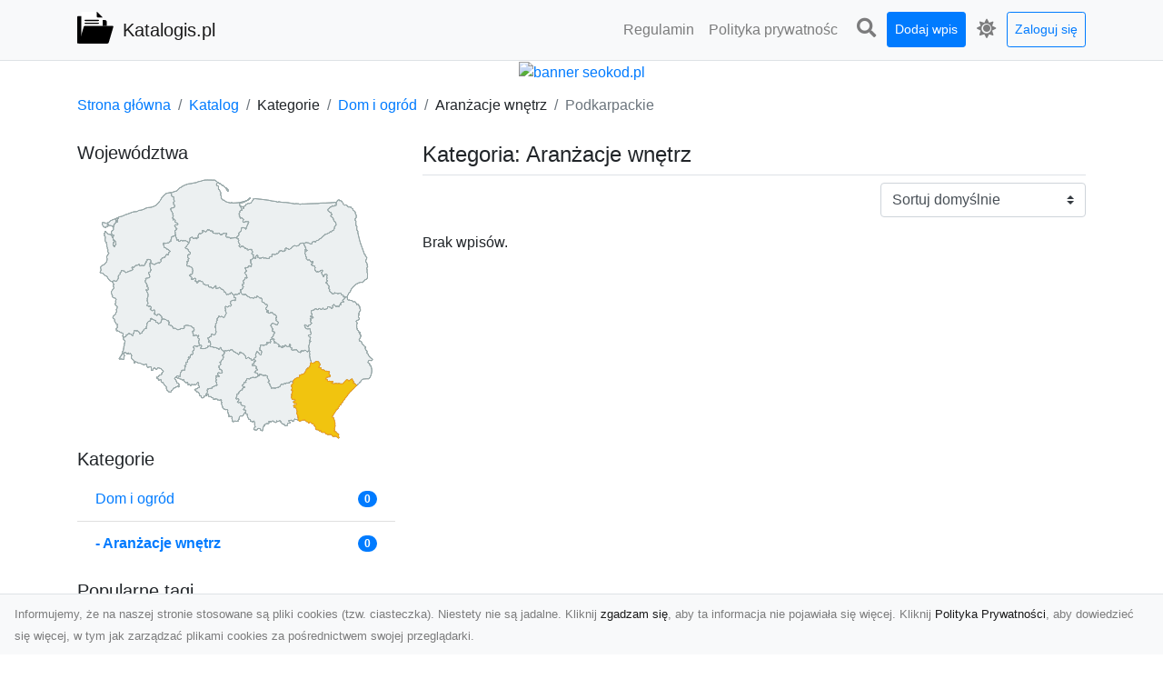

--- FILE ---
content_type: text/html; charset=UTF-8
request_url: https://katalogis.pl/categories/aranzacje-wnetrz/dirs/podkarpackie
body_size: 6630
content:
<!DOCTYPE html><html lang="pl"><head> <title>Kategoria: Aranżacje wnętrz - Podkarpackie - Katalogis.pl - katalog stron</title> <meta charset="utf-8"> <meta name="viewport" content="width=device-width, initial-scale=1, shrink-to-fit=no"> <meta name="description" content="Kategoria: Aranżacje wnętrz. Podkarpackie. Katalogis.pl to moderowany katalog stron. Dodaj swoją witrynę do naszego spisu i zwiększ jej zasięg w sieci. Skorzystaj z naszego katalogu i znajdź wartościowe witryny."> <meta name="keywords" content="kategoria: aranżacje wnętrz, podkarpackie"> <meta name="robots" content="index"> <meta name="robots" content="follow"> <meta property="og:title" content=""> <meta property="og:description" content=""> <meta property="og:type" content=""> <meta property="og:image" content=""> <meta property="og:url" content="https://katalogis.pl/categories/aranzacje-wnetrz/dirs/podkarpackie"> <meta name="csrf-token" content="aq85EtglegBKZuzVRl83GMvkqZwz3ChQx6LJ997c"> <link rel="canonical" href="https://katalogis.pl/categories/aranzacje-wnetrz/dirs/podkarpackie"> <link rel="apple-touch-icon" sizes="180x180" href="https://katalogis.pl/images/vendor/idir/icons/apple-touch-icon.png"> <link rel="icon" type="image/png" sizes="32x32" href="https://katalogis.pl/images/vendor/idir/icons/favicon-32x32.png"> <link rel="icon" type="image/png" sizes="192x192" href="https://katalogis.pl/images/vendor/idir/icons/android-chrome-192x192.png"> <link rel="icon" type="image/png" sizes="16x16" href="https://katalogis.pl/images/vendor/idir/icons/favicon-16x16.png"> <link rel="manifest" href="https://katalogis.pl/images/vendor/idir/icons/site.webmanifest"> <link rel="mask-icon" href="https://katalogis.pl/images/vendor/idir/icons/safari-pinned-tab.svg" color="#5bbad5"> <link rel="shortcut icon" href="https://katalogis.pl/images/vendor/idir/icons/favicon.ico"> <meta name="msapplication-TileColor" content="#2d89ef"> <meta name="msapplication-config" content="https://katalogis.pl/images/vendor/idir/icons/browserconfig.xml"> <meta name="theme-color" content="#ffffff"> <link href="https://katalogis.pl/css/vendor/idir/vendor/vendor.css?id=49a497a83d78cfce5d13057c5a7b736b" rel="stylesheet"> <link href="https://katalogis.pl/css/vendor/idir/web/web.css?id=fd3378601c4c6ba261e4b91c8f44460f" rel="stylesheet"> <link href="https://katalogis.pl/css/custom/web/web.css" rel="stylesheet"> <script src="https://katalogis.pl/js/vendor/idir/vendor/vendor.js?id=bc1ef286562eff417d07ec0be502a77b" defer></script> <script src="https://katalogis.pl/js/vendor/idir/web/web.js?id=313dd38fa18dd32b4b94e7f4374e014f" defer></script> <script src="https://katalogis.pl/js/custom/web/web.js" defer></script></head><body> <nav class="navbar menu navbar-expand-md navbar-light bg-light fixed-top border-bottom"> <div class="container"> <div class="d-flex flex-grow-1 navbar-search pr-3 pr-md-0"> <div id="navbar-logo" class="flex-grow-1 mr-2"> <a href="/" class="navbar-brand" title="Katalogis.pl - katalog stron"> <img src="https://katalogis.pl/images/vendor/idir/logo.svg" class="pb-1 logo" alt="Katalogis.pl" title="Katalogis.pl - katalog stron" > <span class="pl-1 d-none d-lg-inline"> Katalogis.pl </span> </a></div> <form id="search-form" method="GET" action="https://katalogis.pl/search" class="my-auto w-100 hide search" > <div class="input-group"> <input id="typeahead" data-route="https://katalogis.pl/api/tags/index" type="text" name="search" class="form-control border-right-0" placeholder="Szukaj... [min 3 znaki]" value="" autocomplete="off" > <select class="custom-select" name="source"> <option value="post" > blog </option> <option value="dir" selected> katalog </option> </select> <span class="input-group-append"> <button class="btn btn-outline-secondary border border-left-0" type="submit" disabled > <i class="fa fa-search"></i> </button> </span> </div> </form> <div class="my-auto"> <ul class="navbar-nav"> <li class="nav-item d-sm-inline d-md-none ml-2"> <a href="#" class="nav-link search-toggler" style="margin-top:2px;" role="button"> <i class="fa fa-lg fa-search"></i></a> </li> </ul> </div> <a href="#" id="navbar-toggle" class="my-auto navbar-toggler" role="button"> <span class="navbar-toggler-icon"></span></a> </div> <div class="navbar-collapse scroll collapse flex-grow-0 justify-content-end"> <ul id="pages-toggle" class="navbar-nav pr-3 pr-md-1"> <li class="nav-item dropdown "> <a href="https://katalogis.pl/pages/regulamin" title="Regulamin" class="nav-link " > <span class="d-md-inline d-none">Regulamin</span> <span class="d-md-none d-inline">Regulamin</span> </a> </li> <li class="nav-item dropdown "> <a href="https://katalogis.pl/pages/polityka-prywatnosci" title="Polityka prywatności" class="nav-link " > <span class="d-md-inline d-none">Polityka prywatnośc</span> <span class="d-md-none d-inline">Polityka prywatności</span> </a> </li> </ul> <ul class="navbar-nav pr-3 pr-md-0"> <li class="nav-item d-none d-md-inline mr-1"> <a href="#" class="nav-link search-toggler" style="margin-top:2px;" role="button"> <i class="fa fa-lg fa-search"></i></a> </li> <li class="nav-item mr-sm-0 mr-md-1 my-2 my-md-0"> <a class="nav-link btn btn-sm btn-primary text-white" href="https://katalogis.pl/dirs/create/1" role="button" > Dodaj wpis </a> </li> <li class="nav-item dropdown"> <a class="nav-link text-nowrap" href="#" role="button" id="dropdown-multi-theme" data-toggle="dropdown" aria-haspopup="true" aria-expanded="false"> <span class="fas fa-lg fa-icore-light"></span> <span class="d-inline d-md-none">Jasny</span></a><div class="dropdown-menu dropdown-menu-right" id="dropdown-multi-theme-toggle" aria-labelledby="dropdown-multi-theme"> <h6 class="dropdown-header"> Zmień motyw: </h6> <a class="dropdown-item active" data-theme="light" href="#light" title="Jasny" > <span class="fas fa-icore-light"></span> <span>Jasny</span> </a> <a class="dropdown-item " data-theme="dark" href="#dark" title="Ciemny" > <span class="fas fa-icore-dark"></span> <span>Ciemny</span> </a> </div> </li> <li class="nav-item dropdown "> <a class="nav-link btn btn-sm btn-outline-primary text-nowrap text-center text-primary ml-md-1" href="https://katalogis.pl/login" role="button" title="Zaloguj się" > Zaloguj się </a> </li> </ul> </div> </div></nav><div class="menu-height"></div> <div class="content"> <center><a href="https://seokod.pl" rel="nofallow" target="_blank" title="Dodaj stronę do 50 katalogów stron www"><img src="https://seokod.pl/b/black.webp" alt="banner seokod.pl"></a></center> <div class="container"> <nav aria-label="breadcrumb"> <ol class="breadcrumb bg-white px-0"> <li class="breadcrumb-item"> <a href="https://katalogis.pl" title="Strona główna" > Strona główna </a> </li> <li class="breadcrumb-item"> <a href="https://katalogis.pl/dirs/index" title="Katalog" > Katalog </a></li><li class="breadcrumb-item"> Kategorie</li> <li class="breadcrumb-item"> <a href="https://katalogis.pl/categories/dom-i-ogrod/dirs/podkarpackie" title="Dom i ogród" > Dom i ogród </a></li> <li class="breadcrumb-item"> Aranżacje wnętrz</li><li class="breadcrumb-item active" aria-current="page"> Podkarpackie</li> </ol> </nav></div> <div class="container"> <div class="row"> <div class="col-md-8 order-sm-1 order-md-2"> <h1 class="h4 border-bottom pb-2"> <span>Kategoria: Aranżacje wnętrz</span> </h1> <div id="filter-content"> <form data-route="https://katalogis.pl/categories/aranzacje-wnetrz/dirs/podkarpackie" id="filter"> <div class="d-flex position-relative"> <div class="form-group ml-auto"> <label class="sr-only" for="filter-orderby"> Sortuj: </label> <select class="form-control custom-select filter" name="filter[orderby]" id="filter-orderby" > <option value=""> Sortuj domyślnie </option> <option value="created_at|desc" > data dodania malejąco </option> <option value="created_at|asc" > data dodania rosnąco </option> <option value="updated_at|desc" > data aktualizacji malejąco </option> <option value="updated_at|asc" > data aktualizacji rosnąco </option> <option value="title|desc" > tytuł malejąco </option> <option value="title|asc" > tytuł rosnąco </option> <option value="sum_rating|desc" > ocena malejąco </option> <option value="sum_rating|asc" > ocena rosnąco </option> <option value="click|desc" > kliknięcia malejąco </option> <option value="click|asc" > kliknięcia rosnąco </option> <option value="view|desc" > wyświetlenia malejąco </option> <option value="view|asc" > wyświetlenia rosnąco </option> </select> </div> </div></form> <p>Brak wpisów.</p> </div> </div> <div class="col-md-4 order-sm-2 order-md-1"> <h3 class="h5"> Województwa</h3><div id="map-poland"> <ul class="poland" style="display:none"> <li class="pl1"> <a href="https://katalogis.pl/categories/aranzacje-wnetrz/dirs/dolnoslaskie" class="" > Dolnośląskie </a> </li> <li class="pl2"> <a href="https://katalogis.pl/categories/aranzacje-wnetrz/dirs/kujawsko-pomorskie" class="" > Kujawsko-pomorskie </a> </li> <li class="pl3"> <a href="https://katalogis.pl/categories/aranzacje-wnetrz/dirs/lubelskie" class="" > Lubelskie </a> </li> <li class="pl4"> <a href="https://katalogis.pl/categories/aranzacje-wnetrz/dirs/lubuskie" class="" > Lubuskie </a> </li> <li class="pl5"> <a href="https://katalogis.pl/categories/aranzacje-wnetrz/dirs/lodzkie" class="" > Łódzkie </a> </li> <li class="pl6"> <a href="https://katalogis.pl/categories/aranzacje-wnetrz/dirs/malopolskie" class="" > Małopolskie </a> </li> <li class="pl7"> <a href="https://katalogis.pl/categories/aranzacje-wnetrz/dirs/mazowieckie" class="" > Mazowieckie </a> </li> <li class="pl8"> <a href="https://katalogis.pl/categories/aranzacje-wnetrz/dirs/opolskie" class="" > Opolskie </a> </li> <li class="pl9"> <a href="https://katalogis.pl/categories/aranzacje-wnetrz/dirs" class="active-region" > Podkarpackie </a> </li> <li class="pl10"> <a href="https://katalogis.pl/categories/aranzacje-wnetrz/dirs/podlaskie" class="" > Podlaskie </a> </li> <li class="pl11"> <a href="https://katalogis.pl/categories/aranzacje-wnetrz/dirs/pomorskie" class="" > Pomorskie </a> </li> <li class="pl12"> <a href="https://katalogis.pl/categories/aranzacje-wnetrz/dirs/slaskie" class="" > Śląskie </a> </li> <li class="pl13"> <a href="https://katalogis.pl/categories/aranzacje-wnetrz/dirs/swietokrzyskie" class="" > Świętokrzyskie </a> </li> <li class="pl14"> <a href="https://katalogis.pl/categories/aranzacje-wnetrz/dirs/warminsko-mazurskie" class="" > Warmińsko-mazurskie </a> </li> <li class="pl15"> <a href="https://katalogis.pl/categories/aranzacje-wnetrz/dirs/wielkopolskie" class="" > Wielkopolskie </a> </li> <li class="pl16"> <a href="https://katalogis.pl/categories/aranzacje-wnetrz/dirs/zachodniopomorskie" class="" > Zachodniopomorskie </a> </li> </ul></div><h3 class="h5"> Kategorie</h3><div class="list-group list-group-flush mb-3"> <div class="list-group-item d-flex justify-content-between align-items-center"> <a href="https://katalogis.pl/categories/dom-i-ogrod/dirs/podkarpackie" title="Dom i ogród" class="" > <span></span> <span>Dom i ogród</span> </a> <span class="badge badge-primary badge-pill">0</span> </div> <div class="list-group-item d-flex justify-content-between align-items-center"> <a href="https://katalogis.pl/categories/aranzacje-wnetrz/dirs/podkarpackie" title="Aranżacje wnętrz" class="font-weight-bold" > <span>-</span> <span>Aranżacje wnętrz</span> </a> <span class="badge badge-primary badge-pill">0</span> </div> </div><h3 class="h5"> Popularne tagi</h3><div class="mb-3"> <span> <a href="https://katalogis.pl/tags/dekoracje-scienne/dirs" title="dekoracje ścienne" class="h3 " > dekoracje ścienne </a> </span> <span>, </span> <span> <a href="https://katalogis.pl/tags/wnetrza/dirs" title="wnętrza" class="h1 " > wnętrza </a> </span> <span>, </span> <span> <a href="https://katalogis.pl/tags/projekt-kuchni-gdynia/dirs" title="projekt kuchni gdynia" class="h6 " > projekt kuchni gdynia </a> </span> <span>, </span> <span> <a href="https://katalogis.pl/tags/zaslony-zaciemniajace/dirs" title="zasłony zaciemniające" class="h2 " > zasłony zaciemniające </a> </span> <span>, </span> <span> <a href="https://katalogis.pl/tags/projektowanie-wnetrz/dirs" title="projektowanie wnętrz" class="h2 " > projektowanie wnętrz </a> </span> <span>, </span> <span> <a href="https://katalogis.pl/tags/fototapeta/dirs" title="fototapeta" class="h5 " > fototapeta </a> </span> <span>, </span> <span> <a href="https://katalogis.pl/tags/projektowanie-wnetrz-zamosc/dirs" title="projektowanie wnętrz zamość" class="h6 " > projektowanie wnętrz zamość </a> </span> <span>, </span> <span> <a href="https://katalogis.pl/tags/projektant-wnetrz-wroclaw/dirs" title="projektant wnętrz wroclaw" class="h6 " > projektant wnętrz wroclaw </a> </span> <span>, </span> <span> <a href="https://katalogis.pl/tags/aranzacje-wnetrz-warszawa/dirs" title="aranżacje wnętrz warszawa" class="h6 " > aranżacje wnętrz warszawa </a> </span> <span>, </span> <span> <a href="https://katalogis.pl/tags/garnek-ze-stali-nierdzewnej/dirs" title="garnek ze stali nierdzewnej" class="h4 " > garnek ze stali nierdzewnej </a> </span> <span>, </span> <span> <a href="https://katalogis.pl/tags/listwy-przypodlogowe/dirs" title="listwy przypodłogowe" class="h2 " > listwy przypodłogowe </a> </span> <span>, </span> <span> <a href="https://katalogis.pl/tags/meble/dirs" title="meble" class="h2 " > meble </a> </span> <span>, </span> <span> <a href="https://katalogis.pl/tags/projektant-wnetrz/dirs" title="projektant wnętrz" class="h6 " > projektant wnętrz </a> </span> <span>, </span> <span> <a href="https://katalogis.pl/tags/porady/dirs" title="porady" class="h6 " > porady </a> </span> <span>, </span> <span> <a href="https://katalogis.pl/tags/narzuta-pikowana-na-lozko/dirs" title="narzuta pikowana na łóżko" class="h4 " > narzuta pikowana na łóżko </a> </span> <span>, </span> <span> <a href="https://katalogis.pl/tags/aranzacja-wnetrz/dirs" title="aranżacja wnętrz" class="h1 " > aranżacja wnętrz </a> </span> <span>, </span> <span> <a href="https://katalogis.pl/tags/tapety/dirs" title="tapety" class="h2 " > tapety </a> </span> <span>, </span> <span> <a href="https://katalogis.pl/tags/fototapety/dirs" title="fototapety" class="h4 " > fototapety </a> </span> <span>, </span> <span> <a href="https://katalogis.pl/tags/kamien-ozdobny/dirs" title="kamień ozdobny" class="h6 " > kamień ozdobny </a> </span> <span>, </span> <span> <a href="https://katalogis.pl/tags/biznes/dirs" title="biznes" class="h5 " > biznes </a> </span> <span>, </span> <span> <a href="https://katalogis.pl/tags/dekoracje/dirs" title="dekoracje" class="h5 " > dekoracje </a> </span> <span>, </span> <span> <a href="https://katalogis.pl/tags/architekt-wnetrz/dirs" title="architekt wnętrz" class="h1 " > architekt wnętrz </a> </span> <span>, </span> <span> <a href="https://katalogis.pl/tags/krome-sklep/dirs" title="krome sklep" class="h6 " > krome sklep </a> </span> <span>, </span> <span> <a href="https://katalogis.pl/tags/patelnie-wmf/dirs" title="patelnie wmf" class="h4 " > patelnie wmf </a> </span> <span>, </span> <span> <a href="https://katalogis.pl/tags/salon-lazienek/dirs" title="salon łazienek" class="h2 " > salon łazienek </a> </span> <span></span> </div> </div> </div> </div> </div> <footer class="page-footer font-small pt-4"> <div class="container text-center text-md-left"> <h3 class="h5 pb-2 mb-3"> Ostatnie posty</h3><div class="row"> <div class="col-xl-3 col-md-6 col-12 mb-4"> <div class="card h-100"> <div> <img data-src="https://katalogis.pl/storage/drontarnow_pl.png" class="lazy img-fluid mx-auto d-block" alt="Zdjęcia dronem Tarnów – Twoje wydarzenia i przestrzenie uchwycone z innej perspektywy" > </div> <div class="card-body"> <h3 class="h5 card-title"> <a href="https://katalogis.pl/posts/zdjecia-dronem-tarnow-twoje-wydarzenia-i-przestrzenie-uchwycone-z-innej-perspektywy" title="Zdjęcia dronem Tarnów – Twoje wydarzenia i przestrzenie uchwycone z innej perspektywy" > Zdjęcia dronem Tarnów – Twoje wydarzenia i przestrzenie uchwycone z innej perspektywy </a> </h3> <p class="card-text text-break" style="word-break:break-word"> W dzisiejszych czasach, kiedy wizualizacje odgrywają kluczową rolę w komunikacji, zdjęcia z lotu p... </p> </div> </div> </div> <div class="col-xl-3 col-md-6 col-12 mb-4"> <div class="card h-100"> <div> <img data-src="https://katalogis.pl/storage/xmar.png" class="lazy img-fluid mx-auto d-block" alt="FHU XMar – Twój Zaufany Partner Pomocy Drogowej w Radomiu" > </div> <div class="card-body"> <h3 class="h5 card-title"> <a href="https://katalogis.pl/posts/fhu-xmar-twoj-zaufany-partner-pomocy-drogowej-w-radomiu" title="FHU XMar – Twój Zaufany Partner Pomocy Drogowej w Radomiu" > FHU XMar – Twój Zaufany Partner Pomocy Drogowej w Radomiu </a> </h3> <p class="card-text text-break" style="word-break:break-word"> Dlaczego FHU XMar to Najlepszy Wybór w Sytuacjach Awaryjnych na Drodze? Każdy kierowca może znale... </p> </div> </div> </div> <div class="col-xl-3 col-md-6 col-12 mb-4"> <div class="card h-100"> <div> <img data-src="https://katalogis.pl/storage/MA-TRANS-USLUGI.png" class="lazy img-fluid mx-auto d-block" alt="Usługi Rozbiórkowe – Jak MA-TRANS Zapewnia Bezpieczeństwo i Sprawną Realizację Prac Rozbiórkowych?" > </div> <div class="card-body"> <h3 class="h5 card-title"> <a href="https://katalogis.pl/posts/uslugi-rozbiorkowe-jak-ma-trans-zapewnia-bezpieczenstwo-i-sprawna-realizacje-prac-rozbiorkowych" title="Usługi Rozbiórkowe – Jak MA-TRANS Zapewnia Bezpieczeństwo i Sprawną Realizację Prac Rozbiórkowych?" > Usługi Rozbiórkowe – Jak MA-TRANS Zapewnia Bezpieczeństwo i Sprawną Realizację Prac Rozbiórkowych? </a> </h3> <p class="card-text text-break" style="word-break:break-word"> Rozbiórka Budynków – Dlaczego Ważne Jest, aby Powierzyć Ją Profesjonalistom? Rozbiórka budynków t... </p> </div> </div> </div> <div class="col-xl-3 col-md-6 col-12 mb-4"> <div class="card h-100"> <div> <img data-src="https://katalogis.pl/storage/fototap.png" class="lazy img-fluid mx-auto d-block" alt="Tapety ścienne zmywalne – połącznie funkcjonalności i piękna" > </div> <div class="card-body"> <h3 class="h5 card-title"> <a href="https://katalogis.pl/posts/tapety-scienne-zmywalne-polacznie-funkcjonalnosci-i-piekna" title="Tapety ścienne zmywalne – połącznie funkcjonalności i piękna" > Tapety ścienne zmywalne – połącznie funkcjonalności i piękna </a> </h3> <p class="card-text text-break" style="word-break:break-word"> Okazuje się, że Polacy są ostatnimi czasy coraz bardziej wymagający, jeśli chodzi o naścienne ozd... </p> </div> </div> </div> </div> <div class="row "> <div class="col-md mx-auto"> <h5 class="mt-3 mb-4"> Katalogis.pl - katalog stron </h5> <p>Katalogis.pl to moderowany katalog stron. Dodaj swoją witrynę do naszego spisu i zwiększ jej zasięg w sieci. Skorzystaj z naszego katalogu i znajdź wartościowe witryny.</p> </div> <hr class="clearfix w-100 d-md-none"> <div class="col-md mx-auto"> <h5 class="mt-3 mb-4"> Subskrybuj newsletter </h5> <div class="mb-3"> <form data-route="https://katalogis.pl/newsletters"> <div class="form-group input-group m-0 p-0"> <input type="text" name="email" class="form-control" placeholder="Wpisz adres email" aria-label="Wpisz adres email" > <div class="input-group-append"> <button class="btn btn-primary store-newsletter" type="button"> Zapisz </button> </div> </div> <div class="form-group mt-2"> <div class="custom-control custom-switch"> <input type="checkbox" class="custom-control-input" id="marketing_agreement" name="marketing_agreement" value="1" > <label class="custom-control-label text-left" for="marketing_agreement"> <small>Wyrażam zgodę na przetwarzanie przez WXQ moich danych osobowych w postaci adresu poczty elektronicznej w celu przesyłania mi informacji marketingowych za pomocą środków komunikacji elektronicznej</small> </label> </div> </div> </form> </div> </div> <hr class="clearfix w-100 d-md-none"> </div> <div class="row"> <div class="col-lg-9 col-12"> <h5 class="mt-3 mb-2"> Zobacz również: </h5> </div> <div class="col-3 d-none d-lg-block"> <h5 class="mt-3 mb-2"> Statystyki: </h5> </div> </div> <div class="row justify-content-end"> <div class="col-lg-3 col-sm-6"> <div class="list-group list-group-flush mb-3"> <div class="list-group-item"> <a href="https://katalogis.pl/pages/regulamin" title="Regulamin" class="" > <span></span> <span>Regulamin</span> </a> </div> </div> </div> <div class="col-lg-3 col-sm-6"> <div class="list-group list-group-flush mb-3"> <div class="list-group-item"> <a href="https://katalogis.pl/pages/polityka-prywatnosci" title="Polityka prywatności" class="" > <span></span> <span>Polityka prywatności</span> </a> </div> </div> </div> <div class="col-lg-3 col-sm-6"> <ul class="list-group list-group-flush"> <li class="list-group-item"> <a href="https://katalogis.pl/dirs/index" title="Katalog" class="" > Katalog </a> </li> <li class="list-group-item"> <a href="https://katalogis.pl/posts/index" title="Blog" class="" > Blog </a> </li> <li class="list-group-item"> <a href="https://katalogis.pl/contact" title="Kontakt" class="" > Kontakt </a> </li> <li class="list-group-item"> <a href="https://katalogis.pl/friends" title="Przyjaciele" class="" > Przyjaciele </a> </li> </ul> </div> <div class="col-lg-3 col-sm-6"> <h5 class="mt-4 mt-sm-0 mb-2 d-lg-none"> Statystyki: </h5> <div class="list-group list-group-flush text-left"> <div class="list-group-item d-flex justify-content-between"> <div> Kategorie: </div> <div class="text-right"> 438 </div> </div> <div class="list-group-item"> <div> Wpisy: </div> <div class="d-flex justify-content-between"> <div> - aktywne: </div> <div class="text-right"> 2310 </div> </div> <div class="d-flex justify-content-between"> <div> - oczekujące: </div> <div class="text-right"> 1 </div> </div> </div> <div class="list-group-item d-flex justify-content-between"> <div> Komentarze: </div> <div class="text-right"> 5 </div> </div> <div class="list-group-item d-flex justify-content-between"> <div> Ostatnia aktywność: </div> <div class="text-right"> 2 godziny temu </div> </div> </div> </div> </div> <hr> <div class="d-flex justify-content-center"> <div class="footer-copyright text-center py-3"> <small> 2019-2026 Copyright © <a href="https://intelekt.net.pl/idir">iDir v11.0.5</a> by Mariusz Wysokiński </small> </div> </div> </div></footer> <div id="policy"> <div class="policy-height"></div> <nav class="navbar policy fixed-bottom navbar-light bg-light border-top"> <div class="navbar-text py-0"> <small> Informujemy, że na naszej stronie stosowane są pliki cookies (tzw. ciasteczka). Niestety nie są jadalne. Kliknij <a href="#" id="agree">zgadzam się</a>, aby ta informacja nie pojawiała się więcej. Kliknij <a href="https://katalogis.pl/pages/polityka-prywatnosci" target="_blank" rel="noopener" title="Polityka Prywatności">Polityka Prywatności</a>, aby dowiedzieć się więcej, w tym jak zarządzać plikami cookies za pośrednictwem swojej przeglądarki. </small> </div> </nav></div> <a class="scroll-to-top rounded" href="#page-top"> <i class="fas fa-angle-up"></i> </a> <script src="https://katalogis.pl/js/vendor/idir/web/scripts.js?id=a4d0a4787bc6041c6ea20568070f5c8f" defer></script> <script src="https://katalogis.pl/js/custom/web/scripts.js" defer></script></body></html>